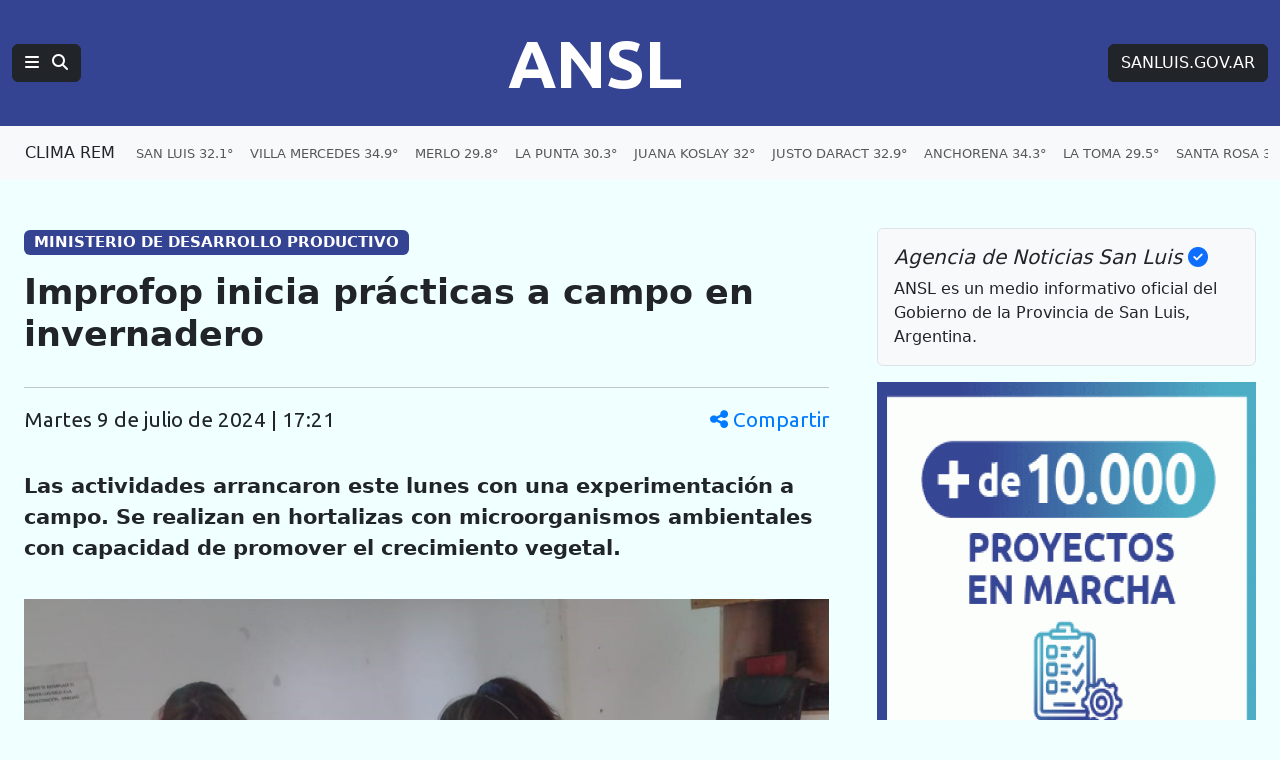

--- FILE ---
content_type: text/html; charset=UTF-8
request_url: https://agenciasanluis.com/2024/07/09/956564-improfop-inicia-practicas-a-campo-en-invernadero/
body_size: 13089
content:
<!DOCTYPE html>
<html lang="es">

<head>
    <meta charset="utf-8">
    <meta name="viewport" content="width=device-width, initial-scale=1">
    <title>ANSL  &raquo; Improfop inicia prácticas a campo en invernadero</title>
    <link rel="shortcut icon" href="https://agenciasanluis.com/_bucket/_img/favicon/favicon.ico?v1">
    <meta name="theme-color" content="#354393">
    <link rel="icon" type="image/png" sizes="32x32" href="https://agenciasanluis.com/_bucket/_img/favicon/favicon-32x32.png?v1">
    <link rel="icon" type="image/png" sizes="16x16" href="https://agenciasanluis.com/_bucket/_img/favicon/favicon-16x16.png?v1">
    <link rel="apple-touch-icon" sizes="180x180" href="https://agenciasanluis.com/_bucket/_img/favicon/apple-touch-icon.png?v1">
    <link rel="manifest" href="https://agenciasanluis.com/manifest.json?v1">

    
    <meta name="description" content="Las actividades arrancaron este lunes con una experimentación a campo. Se realizan en hortalizas con microorganismos ambientales con capacidad de promover el crecimiento vegetal.">
    <meta property="og:description" content="Las actividades arrancaron este lunes con una experimentación a campo. Se realizan en hortalizas con microorganismos ambientales con capacidad de promover el crecimiento vegetal.">
    <meta property="og:title" content="  Improfop inicia prácticas a campo en invernadero">
    <meta property="og:type" content="article">
    <meta property="og:url" content="https://agenciasanluis.com/2024/07/09/956564-improfop-inicia-practicas-a-campo-en-invernadero/">
    <meta property="og:site_name" content="ANSL">
    <meta property="og:image:width" content="750">
    <meta property="og:image:height" content="420">
    <meta property="og:image" content="https://agenciasanluis.com/wp-content/uploads/2024/07/1-6-750x420.jpg">



    <link href="https://cdn.jsdelivr.net/npm/bootstrap@5.3.3/dist/css/bootstrap.min.css" rel="stylesheet">
    <link href="https://cdnjs.cloudflare.com/ajax/libs/font-awesome/6.5.1/css/all.min.css" rel="stylesheet">
    <link href="https://fonts.googleapis.com/css2?family=Ubuntu:wght@400;700&display=swap" rel="stylesheet">
    <script src="https://cdn.jsdelivr.net/npm/bootstrap@5.3.3/dist/js/bootstrap.bundle.min.js"></script>
    <!-- Google tag (gtag.js) -->
    <script async src="https://www.googletagmanager.com/gtag/js?id=G-LM9E3VG8YY"></script>
    <script>
        window.dataLayer = window.dataLayer || [];

        function gtag() {
            dataLayer.push(arguments);
        }
        gtag('js', new Date());

        gtag('config', 'G-LM9E3VG8YY');
    </script>
    <style>
        body {
            padding-top: 0;
        }

        /* Estilo para dispositivos móviles */
        @media (max-width: 767.98px) {
            body {
                background-color: azure;
                /*font-family: 'Ubuntu', sans-serif;*/
            }

            .principal-ansl {
                padding-left: 0;
                padding-right: 0;
            }

            .principal-ansl p a {
                display: inline-block;
                max-width: 100%;
                overflow: hidden;
                text-overflow: ellipsis;
                white-space: nowrap;
            }

            .h1,
            .h2,
            .h3,
            .h4,
            .h5,
            .h6,
            .caja-etiqueta,
            p,
            h1,
            h2,
            h3,
            h4,
            h5,
            h6 {
                padding-left: 15px;
                padding-right: 15px;
            }



            .card-title {
                font-size: 2rem;
                /* Tamaño similar a h2 */
            }

            .caption {
                margin-left: 15px;
            }
        }

        /* Estilo para dispositivos de escritorio */
        @media (min-width: 768px) {
            body {
                background-color: azure;
            }
        }

        footer {
            background-color: #000;
        }

        .enlaceNegro {
            color: #ccc;
            text-decoration: none;
        }

        .enlaceNegro:hover {
            color: #00FFFF;
            text-decoration: underline;
        }


        .logoANSL {
            font-family: 'Ubuntu', sans-serif;
            font-size: 4.2rem;
            font-weight: 700;
            margin-right: 0;
        }

        .logoANSL:hover,
        .btREM:hover {
            color: #4AACC4 !important;
        }

        .logoANSL:active,
        .btREM:active {
            background-color: #4AACC4 !important;
            border-color: #4AACC4 !important;
            color: #fff !important;
        }

        .principal .nav-item {
            padding-right: 6px;
        }

        .principal .nav-link:hover {
            color: #00FFFF !important;
            text-decoration: underline;
        }

        .navbar-nav {
            display: flex;
            flex-wrap: nowrap;
            overflow: hidden;
        }

        .nav-item {
            white-space: nowrap;
        }

        .clima .nav-link:hover {
            color: blue !important;
            text-decoration: underline;
        }

        .climaSolo {
            padding-left: 12px;
        }

        .climaSolo span {
            font-size: 0.9rem;
            padding-right: 14px;
        }

        a.linkAzul {
            color: blue;
        }

        a.linkAzul:hover {
            color: azure;
        }

        .bg-azul {
            background-color: #354393;
            font-size: 1.2rem;
        }

        .bg-gris {
            font-size: 0.8rem;
        }

        .bg-azulGrande {
            background-color: #354393;
            color: white;
            font-size: 1.2rem;
            padding: 0.5em 0.5em;
        }

        .bg-azulOscuro {
            background-color: #11183f;
            font-size: 1rem;
            text-align: center;
        }


        .card .badge-transparente {
            max-width: 90%;
            white-space: nowrap;
            overflow: hidden;
            text-overflow: ellipsis;
            text-shadow: 0 2px 2px rgb(0, 0, 0, 0.5);
            background-color: rgba(0, 0, 0, 0.5);
        }

        .card-body .stretched-link .card-title {
            color: #000;
            font-weight: 700;
        }

        .card-body .stretched-link:hover .card-title {
            color: blue;
        }

        .destacado_img {
            background: repeating-linear-gradient(45deg,
                    rgba(255, 255, 255, 0.1),
                    rgba(255, 255, 255, 0.1) 4px,
                    rgba(100, 100, 100, 0.1) 6px);
            background-color: #e5e5e5;
        }

        .b3,
        .b4,
        .b4,
        .b5,
        .b6,
        .b7,
        .b8,
        .b9,
        .b10 {
            background: repeating-linear-gradient(45deg, rgba(255, 255, 255, 0.1), rgba(255, 255, 255, 0.1), rgba(255, 255, 255, 0.1), rgba(255, 255, 255, 0.1) 4px, rgba(0, 0, 0, 0.15) 6px);
            background-color: #4AACC4;
            padding: 20px 0;
        }

        .tituloBloque span {
            color: #002065;
            text-shadow: 0 0 5px #4AACC4, 0 0 10px #4AACC4, 0 0 15px #4AACC4, 0 0 20px #4AACC4, 0 0 25px #4AACC4;
        }

        /* Fondo con gradiente lineal con múltiples colores */
        .franjaONG {
            background: linear-gradient(45deg, #4AACC4, #354393);
        }

        .franjaONG .titulo span {
            color: #fff;
            text-shadow: 0 0 5px #4081AF, 0 0 10px #4081AF, 0 0 15px #4081AF, 0 0 20px #4081AF, 0 0 25px #4081AF;
        }

        .card:hover img {
            opacity: 0.8;
        }

        .enlacePromo:hover img {
            opacity: 0.8;
        }

        .tabHome {
            background-image: url('https://agenciasanluis.com/_bucket/_img/fondoTab.png');
            background-repeat: repeat-x;
            background-position: bottom;
        }

        .nav-tabs .nav-item.show .nav-link,
        .nav-tabs .nav-link.active {
            color: #000;
            background-color: azure;
            border-bottom-color: azure;
        }


        @media (max-width: 1366px) {
            .container-ansl {
                width: 100% !important;
                max-width: 100% !important;
                padding-right: var(--bs-gutter-x, 1.5rem) !important;
                padding-left: var(--bs-gutter-x, 1.5rem) !important;
                margin-right: auto;
                margin-left: auto;
            }
        }

        /* Aplica estilos cuando la navbar está colapsada */
        @media (max-width: 1199.98px) {
            .navbar-collapse.collapse.show .menuANSL .tema::before {
                content: '» ';
            }

            .navbar-collapse.collapse.show .btSanLuis {
                margin: 16px 0;
            }


            .navbar-collapse.collapse.show .menuANSL .nav-link {
                padding-left: 16px;
            }
        }


        .bd-placeholder-img {
            font-size: 1.125rem;
            text-anchor: middle;
            -webkit-user-select: none;
            -moz-user-select: none;
            user-select: none;
        }

        @media (min-width: 768px) {
            .bd-placeholder-img-lg {
                font-size: 3.5rem;
            }
        }

        article.blog-post {
            font-size: 1.3em;
        }

        article.blog-post h1 {
            font-size: 1.7em;
            font-weight: 900;
        }

        article.blog-post .volanta-azul {
            margin-bottom: 0;
        }

        article.blog-post .volanta-azul .badge {
            background-color: #354393;
            color: #fff;
        }

        article.blog-post p {
            margin-bottom: 1.7em;
        }

        article.blog-post table {
            margin-bottom: 1.7em;
        }

        article.blog-post blockquote {
            position: relative;
            padding: 1.5rem 2rem;
            margin: 1.5rem 0;
            margin-left: 30px;
            margin-right: 15px;
            font-size: 1.25rem;
            color: #555;
            background: #f9f9f9;
            border-left: 10px solid #354393;
        }

        article.blog-post blockquote::before {
            content: "\f10d";
            font-family: "Font Awesome 6 Free";
            font-weight: 900;
            position: absolute;
            left: 0;
            top: 0;
            transform: translate(-50%, -50%);
            font-size: 4rem;
            color: #4AACC4;
            opacity: 0.5;
        }

        article.blog-post blockquote p {
            margin: 0;
            padding-left: 20px;
            text-align: center;
            font-size: 1.5rem;
            font-weight: 700;
            color: #333;
        }

        article.blog-post img {
            height: auto;
            max-width: 100%;
        }

        article.blog-post iframe {
            max-width: 100%;
        }

        article.blog-post .wp-caption {

            height: auto;
            max-width: 100%;
        }



        .bg-amarillo .nav-item {
            white-space: normal;
        }

        .bg-amarillo {
            background-color: #FFFFF8;
        }

        .bg-amarillo li {
            cursor: pointer;
        }

        .badge-vivo {
            display: inline-flex;
            align-items: center;
            padding: 0.25rem 0.5rem;
            font-size: 0.875rem;
            font-weight: 700;
            text-transform: uppercase;
            border-radius: 1rem;
        }

        .badge-bordo {
            background-color: #800020;
            color: #fff;
        }

        .badge-celeste {
            background-color: #4AACC4;
            color: #fff;
        }

        .pulse-animation {
            display: flex;
            align-items: center;
            margin-right: 0.25rem;
        }

        .pulse {
            width: 0.75rem;
            height: 0.75rem;
            background-color: #fff;
            border-radius: 50%;
            animation: pulse-shadow 1s linear infinite;
        }

        @keyframes pulse-shadow {
            0% {
                box-shadow: 0 0 0 0 rgba(255, 255, 255, 0.7);
            }

            70% {
                box-shadow: 0 0 0 6px rgba(255, 255, 255, 0);
            }

            100% {
                box-shadow: 0 0 0 0 rgba(255, 255, 255, 0);
            }
        }

        /* offcanvas*/
        .offcanvas .volanta {
            background-color: #D6D8E2;
            color: #354393;
            text-transform: uppercase;
            font-size: small;
        }

        .offcanvas-body .list-group-item a {
            text-decoration: none;
        }

        .offcanvas-body.noticias .list-group-item a {
            color: #000;
        }

        .offcanvas-body .list-group-item a:hover {
            color: blue;
        }

        .offcanvas-body .list-group-item a.btn {
            color: #fff;
        }

        .offcanvas-body .list-group-item a.btn:hover {
            color: #D6D8E2;
        }

        /***************** POST *****************/
        .blog-post-meta {
            display: flex;
            justify-content: space-between;
            align-items: center;
            font-family: 'Ubuntu', sans-serif;
        }

        .share-icon {
            cursor: pointer;
            color: #007bff;
        }

        .share-icon:hover {
            color: #0056b3;
        }

        .mobile-date {
            display: none;
        }

        .modal-header {
            background-color: #354393;
            color: #fff;
        }


        .modal-body {
            background-color: azure;
        }

        @media (max-width: 576px) {
            .blog-post-meta {
                flex-direction: column;
                align-items: flex-start;
            }

            .share-icon {
                margin-top: 10px;
            }

            .desktop-date {
                display: none;
            }

            .mobile-date {
                display: flex;
                align-items: center;
            }

            .mobile-date i {
                margin-right: 5px;
            }

            .modal-body {
                display: flex;
                flex-direction: column;
                align-items: center;

            }
        }

        @media (min-width: 577px) {
            .modal-body {
                display: flex;
                flex-direction: row;
                justify-content: center;
            }
        }

        .modal-body .btn {
            width: 80px;
            height: 80px;
            display: flex;
            align-items: center;
            justify-content: center;
            font-size: 3rem;
            border: none;
            margin: 30px;
            color: white;
        }

        .modal-body .btn-whatsapp {
            background-color: #25d366;
        }

        .modal-body .btn-facebook {
            background-color: #3b5998;
        }

        .modal-body .btn-twitter {
            background-color: #1da1f2;
        }

        .modal-body .btn-instagram {
            background-color: #D300C5;
        }


        .modal-body .btn:hover {
            opacity: 0.8;
        }

        /* FOTO */
        .image-container {
            position: relative;
            display: block;
            width: 100%;
            max-width: 100%;
            /* Asegura que el contenedor no exceda el ancho del contenedor padre */
        }

        .image-container img {
            width: 100%;
            height: auto;
            /* Mantiene la proporción de la imagen */
        }

        .badge-overlay {
            position: absolute;
            bottom: 10px;
            right: 10px;
            background-color: rgba(0, 0, 0, 0.5);
            color: white;
            font-size: 10px;
            padding: 3px 5px;
            border-radius: 3px;
        }

        .caption {
            margin-top: 10px;
            font-size: 16px;
            color: #333;
            margin-bottom: 1.7em;
            border-left: solid 1px #ccc;
            padding-left: 15px;
            padding-right: 15px;
        }

        /* POST */
        .etiqueta {
            display: inline-block;
            max-width: 30ch;
            white-space: nowrap;
            overflow: hidden;
            text-overflow: ellipsis;
            vertical-align: bottom;
        }

        /* VIDEO */
        .youtubeANSL {
            position: relative;
            width: 100%;
            height: 0;
            padding-bottom: 56.25%;
            /* 16:9 ratio */
        }

        .youtubeANSL iframe {
            position: absolute;
            top: 0;
            left: 0;
            width: 100%;
            height: 100%;
        }

        /* Estilos personalizados para la página 404 */
        .page-404 {
            margin-top: 50px;
        }

        .page-404 h1 {
            font-size: 10rem;
            color: #dc3545;
        }

        .page-404 p {
            font-size: 1.5rem;
            margin-bottom: 30px;
        }

        .navigation .nav-links {
            display: flex;
            justify-content: space-between;
        }

        .navigation .btn {
            display: inline-block;
            padding: 0.5rem 1rem;
            font-size: 1rem;
            border-radius: 0.25rem;
        }


        .capitalize-first-letter::first-letter {
            text-transform: capitalize;
        }

        .navigation {
            border-top: 1px solid #ccc;
            padding: 20px 0;
        }

        .navigation .nav-previous {
            padding-right: 10px;
        }

        .navigation .nav-next {
            padding-left: 10px;
        }

        .navigation .nav-links a {
            display: inline-block;
            padding: 10px 20px;
            font-size: 1.25rem;
            color: #fff;
            background-color: #0d6efd;
            border: 1px solid #0d6efd;
            border-radius: 0.25rem;
            text-decoration: none;
            margin-top: 15px;
            margin-bottom: 15px;
        }

        .navigation .nav-links a:hover {
            background-color: #0b5ed7;
            border-color: #0b5ed7;
        }
    </style>
</head>

<body>    <nav class="navbar navbar-expand-xl bg-azul navbar-dark principal" aria-label="Navegación principal">
        <div class="container-fluid d-flex justify-content-between">
            <!-- Logotipo ANSL, alineado a la izquierda en móviles, centrado en escritorio -->
            <div class="d-flex align-items-center order-1 order-md-2 flex-grow-1 justify-content-start justify-content-md-center">
                <a href="https://agenciasanluis.com/" class="navbar-brand logoANSL" aria-label="Página principal de la Agencia de Noticias San Luis">ANSL</a>
            </div>

            <!-- Botón de menú y búsqueda, visible en todos los tamaños -->
            <div class="d-flex align-items-center order-2 order-md-1">
                <button class="btn btn-right btn-dark" type="button" data-bs-toggle="offcanvas" data-bs-target="#menuPrincipal" aria-label="Principal">
                    <i class="fas fa-bars"></i>
                    <i class="fas fa-search ms-2"></i>
                </button>
            </div>

            <!-- Enlace a SANLUIS.GOV.AR, visible solo en escritorio -->
            <div class="d-none d-md-block order-3">
                <a href="https://sanluis.gov.ar/" class="btn btn-dark btSanLuis btn-right" aria-label="Sitio web de SANLUIS.GOV.AR">SANLUIS.GOV.AR</a>
            </div>
        </div>
    </nav>

    <nav class="navbar navbar-expand-xl bg-light bg-gris clima">
<div class="container-fluid clima" role="navigation" aria-label="Enlaces de clima por localidades">
    <a href="https://clima.sanluis.gob.ar/" target="_blank" class="btn nav-item btREM d-none d-xl-flex" aria-label="Clima REM en San Luis" title="Datos actualizados: 20/01/2026 15:10">CLIMA REM</a>

    <ul class="navbar-nav d-flex d-xl-none" role="menu" aria-label="Menú de localidades">
        <li class="nav-item" role="none"><a class="nav-link climaSolo" href="#" data-bs-toggle="offcanvas" data-bs-target="#menuClima" aria-label="Clima en San Luis"><span>SAN LUIS 32.1°</span><span>V. MERCEDES 34.9°</span><span>MERLO 29.8°</span><span>NASCHEL 29.2°</span></a></li>
    </ul>
    <ul class="navbar-nav d-none d-xl-flex" role="menu" aria-label="Menú de localidades">
        <li class="nav-item" role="none"><a class="nav-link" href="https://clima.sanluis.gob.ar/Estacion.aspx?estacion=58" target="_blank" role="menuitem" aria-label="Clima en San Luis, 32.1 grados">SAN LUIS 32.1°</a></li>
        <li class="nav-item" role="none"><a class="nav-link" href="https://clima.sanluis.gob.ar/Estacion.aspx?estacion=42" target="_blank" role="menuitem" aria-label="Clima en Villa Mercedes, 34.9 grados">VILLA MERCEDES 34.9°</a></li>
        <li class="nav-item" role="none"><a class="nav-link" href="https://clima.sanluis.gob.ar/Estacion.aspx?estacion=27" target="_blank" role="menuitem" aria-label="Clima en Merlo, 29.8 grados">MERLO 29.8°</a></li>
        <li class="nav-item" role="none"><a class="nav-link" href="https://clima.sanluis.gob.ar/Estacion.aspx?estacion=20" target="_blank" role="menuitem" aria-label="Clima en La Punta, 30.3 grados">LA PUNTA 30.3°</a></li>
        <li class="nav-item" role="none"><a class="nav-link" href="https://clima.sanluis.gob.ar/Estacion.aspx?estacion=56" target="_blank" role="menuitem" aria-label="Clima en Juana Koslay, 32 grados">JUANA KOSLAY 32°</a></li>
        <li class="nav-item" role="none"><a class="nav-link" href="https://clima.sanluis.gob.ar/Estacion.aspx?estacion=13" target="_blank" role="menuitem" aria-label="Clima en Justo Daract, 32.9 grados">JUSTO DARACT 32.9°</a></li>
        <li class="nav-item" role="none"><a class="nav-link" href="https://clima.sanluis.gob.ar/Estacion.aspx?estacion=82" target="_blank" role="menuitem" aria-label="Clima en Anchorena, 34.3 grados">ANCHORENA 34.3°</a></li>
        <li class="nav-item" role="none"><a class="nav-link" href="https://clima.sanluis.gob.ar/Estacion.aspx?estacion=21" target="_blank" role="menuitem" aria-label="Clima en La Toma, 29.5 grados">LA TOMA 29.5°</a></li>
        <li class="nav-item" role="none"><a class="nav-link" href="https://clima.sanluis.gob.ar/Estacion.aspx?estacion=35" target="_blank" role="menuitem" aria-label="Clima en Santa Rosa, 31.6 grados">SANTA ROSA 31.6°</a></li>
        <li class="nav-item" role="none"><a class="nav-link" href="https://clima.sanluis.gob.ar/Estacion.aspx?estacion=37" target="_blank" role="menuitem" aria-label="Clima en Tilisarao, 31.2 grados">TILISARAO 31.2°</a></li>
        <li class="nav-item" role="none"><a class="nav-link" href="https://clima.sanluis.gob.ar/Estacion.aspx?estacion=8" target="_blank" role="menuitem" aria-label="Clima en Concarán, 31 grados">CONCARAN 31°</a></li>
        <li class="nav-item" role="none"><a class="nav-link" href="https://clima.sanluis.gob.ar/Estacion.aspx?estacion=32" target="_blank" role="menuitem" aria-label="Clima en San Francisco, 28.5 grados">SAN FRANCISCO 28.5°</a></li>
        <li class="nav-item" role="none"><a class="nav-link" href="https://clima.sanluis.gob.ar/Estacion.aspx?estacion=28" target="_blank" role="menuitem" aria-label="Clima en Naschel, 29.2 grados">NASCHEL 29.2°</a></li>
        <li class="nav-item" role="none"><a class="nav-link" href="https://clima.sanluis.gob.ar/Estacion.aspx?estacion=7" target="_blank" role="menuitem" aria-label="Clima en Buena Esperanza, 32.2 grados">BUENA ESPERANZA 32.2°</a></li>
        <li class="nav-item" role="none"><a class="nav-link" href="https://clima.sanluis.gob.ar/Estacion.aspx?estacion=7" target="_blank" role="menuitem" aria-label="Clima en El Trapiche, 31 grados">EL TRAPICHE 31°</a></li>
        <li class="nav-item" role="none"><a class="nav-link" href="https://clima.sanluis.gob.ar/Estacion.aspx?estacion=7" target="_blank" role="menuitem" aria-label="Clima en La Carolina, 0 grados">LA CAROLINA 0°</a></li>
    </ul>
</div></nav>

    <main class="container container-ansl pt-5">
    <div class="row g-5">
        <div class="col-12 col-xl-8 principal-ansl">
                                <article class="blog-post">
                        <h5 class="volanta-azul"><span class="badge">MINISTERIO DE DESARROLLO PRODUCTIVO</span></h5>
                        <h1 class="py-3">Improfop inicia prácticas a campo en invernadero</h1>
                        <hr>
                        <p class="blog-post-meta">
                            <span class="mobile-date"><i class="fas fa-clock"></i> 9 de julio de 2024 | 17:21</span>
                            <span class="desktop-date capitalize-first-letter">martes 9 de julio de 2024 | 17:21</span>
                            <span class="share-icon" data-bs-toggle="modal" data-bs-target="#shareModal">
                                <i class="fas fa-share-alt"></i> Compartir
                            </span>
                        </p>
                        <!-- Modal -->
                        <div class="modal fade" id="shareModal" tabindex="-1" aria-labelledby="shareModalLabel" aria-hidden="true">
                            <div class="modal-dialog modal-dialog-centered">
                                <div class="modal-content">
                                    <div class="modal-header">
                                        <h5 class="modal-title" id="shareModalLabel">Compartir</h5>
                                        <button type="button" class="btn-close btn-close-white" data-bs-dismiss="modal" aria-label="Cerrar"></button>
                                    </div>
                                    <div class="modal-body text-center py-5">
                                        <a href="https://wa.me/?text=Improfop+inicia+pr%C3%A1cticas+a+campo+en+invernadero%20https%3A%2F%2Fagenciasanluis.com%2F2024%2F07%2F09%2F956564-improfop-inicia-practicas-a-campo-en-invernadero%2F" class="btn btn-whatsapp" target="_blank">
                                            <i class="fab fa-whatsapp"></i>
                                        </a>
                                        <a href="https://www.facebook.com/sharer/sharer.php?u=https%3A%2F%2Fagenciasanluis.com%2F2024%2F07%2F09%2F956564-improfop-inicia-practicas-a-campo-en-invernadero%2F&quote=Improfop+inicia+pr%C3%A1cticas+a+campo+en+invernadero" class="btn btn-facebook" target="_blank">
                                            <i class="fab fa-facebook-f"></i>
                                        </a>
                                        <a href="https://twitter.com/intent/tweet?text=Improfop+inicia+pr%C3%A1cticas+a+campo+en+invernadero&url=https%3A%2F%2Fagenciasanluis.com%2F2024%2F07%2F09%2F956564-improfop-inicia-practicas-a-campo-en-invernadero%2F" class="btn btn-twitter" target="_blank">
                                            <span>X</span>
                                        </a>
                                    </div>
                                </div>
                            </div>
                        </div>

                        <div class="contenido-post">
                            <p><strong>Las actividades arrancaron este lunes con una experimentación a campo. Se realizan en hortalizas con microorganismos ambientales con capacidad de promover el crecimiento vegetal.</strong></p>
<p><img decoding="async" class="aligncenter wp-image-956565 size-full img-fluid" src="https://agenciasanluis.com/wp-content/uploads/2024/07/3-8.jpg" alt="" width="1080" height="720" / loading="lazy" srcset="https://agenciasanluis.com/wp-content/uploads/2024/07/3-8.jpg 1080w, https://agenciasanluis.com/wp-content/uploads/2024/07/3-8-300x200.jpg 300w, https://agenciasanluis.com/wp-content/uploads/2024/07/3-8-630x420.jpg 630w, https://agenciasanluis.com/wp-content/uploads/2024/07/3-8-768x512.jpg 768w, https://agenciasanluis.com/wp-content/uploads/2024/07/3-8-900x600.jpg 900w" sizes="auto, (max-width: 1080px) 100vw, 1080px" /></p>
<p>El vivero provincial Improfop comenzó con experimentaciones a campo en invernadero, que están a cargo de Paola Possetto, en el marco de su tesis de posgrado, a fin de adquirir el título de ‘Doctora en Biología’ integrante del proyecto PROICO 02-0520, denominado: “Desarrollo de Bioinsumos destinados al sector Agro Alimentario”, de la Facultad de Química, Bioquímica y Farmacia de la Universidad Nacional de San Luis, en conjunto con el personal técnico del establecimiento.</p>
                        </div>
                        <hr>
                    </article>

                


            <!-- Código para mostrar categorías y etiquetas -->
            <nav class="caja-etiqueta py-3">

                <h4 class="mb-3 p-0">Temas en esta nota:</h4>
                <a class="btn btn-outline-primary rounded-pill etiqueta mb-3" href="https://agenciasanluis.com/categoria/ministerio/desarrollo-productivo/">Desarrollo Productivo</a> <a class="btn btn-outline-primary rounded-pill etiqueta mb-3" href="https://agenciasanluis.com/tag/improfop/">Improfop</a> <a class="btn btn-outline-primary rounded-pill etiqueta mb-3" href="https://agenciasanluis.com/tag/invernadero/">invernadero</a>             </nav>


        </div>

        <div class="col-12 col-xl-4 d-none d-xl-block">
            <div class="position-sticky" style="top: 2rem;">
                <div class="p-3 mb-3 bg-body-tertiary rounded border border-mute">
                    <h5 class="fst-italic">Agencia de Noticias San Luis <i class="fas fa-check-circle text-primary"></i></h5>
                    <p class="mb-0">ANSL es un medio informativo oficial del Gobierno de la Provincia de San Luis, Argentina.</p>
                </div>


                <div class="text-center text-mute">
                    <!-- <small>CAMPAÑA DE DIFUSIÓN</small> -->
                    
                    <a href="https://www.instagram.com/reel/DNVrFm7KXg_/?igsh=MXU1dGlzcnduOXB0dw==" class="enlacePromo" target="_blank">
                        <img src="https://agenciasanluis.com/admin/banner/uploads/68ab1a692c62d.gif" class="card-img-top" alt="10.000 Emprendimientos" loading="lazy">
                    </a>
                    <hr>
                </div>




                <div class="text-center text-mute"><small>IMAGEN DESTACADA PARA MEDIOS</small><a href="https://agenciasanluis.com/wp-content/uploads/2024/07/1-6.jpg" target="_blank"><img width="500" height="412" src="https://agenciasanluis.com/wp-content/uploads/2024/07/1-6-500x412.jpg" class="attachment-square-agencia size-square-agencia img-fluid" alt="" loading="lazy" decoding="async" sizes="(max-width: 576px) 100vw, (max-width: 768px) 50vw, (max-width: 1200px) 33.3vw" /></a><small>Haz clic para ver en alta calidad</small><hr> </div>




                <div class="p-4">
                    <h4 class="fst-italic">Archivos</h4>
                    <ul class="list-unstyled mb-0">
                        <li><a href="https://agenciasanluis.com/2023/12/">Diciembre 2023</a></li><li><a href="https://agenciasanluis.com/2024/01/">Enero 2024</a></li><li><a href="https://agenciasanluis.com/2024/02/">Febrero 2024</a></li><li><a href="https://agenciasanluis.com/2024/03/">Marzo 2024</a></li><li><a href="https://agenciasanluis.com/2024/04/">Abril 2024</a></li><li><a href="https://agenciasanluis.com/2024/05/">Mayo 2024</a></li><li><a href="https://agenciasanluis.com/2024/06/">Junio 2024</a></li><li><a href="https://agenciasanluis.com/2024/07/">Julio 2024</a></li><li><a href="https://agenciasanluis.com/2024/08/">Agosto 2024</a></li><li><a href="https://agenciasanluis.com/2024/09/">Septiembre 2024</a></li><li><a href="https://agenciasanluis.com/2024/10/">Octubre 2024</a></li><li><a href="https://agenciasanluis.com/2024/11/">Noviembre 2024</a></li><li><a href="https://agenciasanluis.com/2024/12/">Diciembre 2024</a></li><li><a href="https://agenciasanluis.com/2025/01/">Enero 2025</a></li><li><a href="https://agenciasanluis.com/2025/02/">Febrero 2025</a></li><li><a href="https://agenciasanluis.com/2025/03/">Marzo 2025</a></li><li><a href="https://agenciasanluis.com/2025/04/">Abril 2025</a></li><li><a href="https://agenciasanluis.com/2025/05/">Mayo 2025</a></li><li><a href="https://agenciasanluis.com/2025/06/">Junio 2025</a></li><li><a href="https://agenciasanluis.com/2025/07/">Julio 2025</a></li><li><a href="https://agenciasanluis.com/2025/08/">Agosto 2025</a></li><li><a href="https://agenciasanluis.com/2025/09/">Septiembre 2025</a></li><li><a href="https://agenciasanluis.com/2025/10/">Octubre 2025</a></li><li><a href="https://agenciasanluis.com/2025/11/">Noviembre 2025</a></li><li><a href="https://agenciasanluis.com/2025/12/">Diciembre 2025</a></li><li><a href="https://agenciasanluis.com/2026/01/">Enero 2026</a></li>
                    </ul>
                </div>

                <div class="p-4">
                    <h4 class="fst-italic">Enlaces</h4>
                    <ol class="list-unstyled">
                        <li><a href="https://sanluis.gov.ar/" target="_blank">Portal de Gobierno</a></li>
                        <li><a href="https://registrocivilsanluis.sanluis.gob.ar/" target="_blank">Registro Civil</a< /li>
                        <li><a href="https://boletinoficial.sanluis.gov.ar/" target="_blank">Boletín Oficial y Judicial</a></li>
                        <li><a href="https://sanluis.app/escritura/" target="_blank">Escriturá tu casa</a></li>
                        <li><a href="https://sanluismas.com/" target="_blank">San Luis +</a></li>
                        <li><a href="https://dosep.sanluis.gob.ar/" target="_blank">DOSEP</a></li>
                        <li><a href="https://hospitalramoncarrillo.sanluis.gov.ar/" target="_blank">Hospital Ramon Carrillo</a></li>
                        <li><button class="nav-link" data-bs-toggle="offcanvas" data-bs-target="#menuEnlaces" aria-label="Enlaces">Más Enlaces</button></li>
                    </ol>
                </div>
            </div>
        </div>
    </div>

</main>
<div class="b1">
    <div class="container container-ansl pt-4">
        <hr>

        <div class="row pt-3">
            <h4 class="fst-italic">Ultimas Noticias</h4>
            <div class="col-md-4 pb-4"><div class="card h-100 d-flex flex-column post_id1135429">
    <a href="https://agenciasanluis.com/2026/01/20/1135429-gabriel-calderon-santander-presenta-dos-nuevos-libros/" class="position-relative">
        <img src="https://agenciasanluis.com/wp-content/uploads/2026/01/02-2-683x420.jpeg" class="card-img-top" alt="Gabriel Calderón Santander presenta dos nuevos libros" loading="lazy">
        <span class="badge badge-transparente position-absolute bottom-0 start-0 m-2 fs-6">AGENDA CULTURA</span>
    </a>
    <div class="card-body flex-grow-1">
        <a href="https://agenciasanluis.com/2026/01/20/1135429-gabriel-calderon-santander-presenta-dos-nuevos-libros/" class="text-decoration-none stretched-link">
            <h4 class="card-title">Gabriel Calderón Santander presenta dos nuevos libros</h4>
            <p class="text-muted">20/01/2026 14:20</p>
        </a>
    </div>
</div></div><div class="col-md-4 pb-4"><div class="card h-100 d-flex flex-column post_id1135432">
    <a href="https://agenciasanluis.com/2026/01/20/1135432-modernizaron-el-sistema-de-climatizacion-del-hospital-madre-catalina-rodriguez/" class="position-relative">
        <img src="https://agenciasanluis.com/wp-content/uploads/2026/01/1-A-750x420.jpg" class="card-img-top" alt="Modernizaron el sistema de climatización del Hospital ‘Madre Catalina Rodríguez’  " loading="lazy">
        <span class="badge badge-transparente position-absolute bottom-0 start-0 m-2 fs-6">INFRAESTRUCTURA HOSPITALARIA</span>
    </a>
    <div class="card-body flex-grow-1">
        <a href="https://agenciasanluis.com/2026/01/20/1135432-modernizaron-el-sistema-de-climatizacion-del-hospital-madre-catalina-rodriguez/" class="text-decoration-none stretched-link">
            <h4 class="card-title">Modernizaron el sistema de climatización del Hospital ‘Madre Catalina Rodríguez’  </h4>
            <p class="text-muted">20/01/2026 14:03</p>
        </a>
    </div>
</div></div><div class="col-md-4 pb-4"><div class="card h-100 d-flex flex-column post_id1135419">
    <a href="https://agenciasanluis.com/2026/01/20/1135419-con-el-gobernador-a-la-cabeza-trabajan-para-finalizar-la-formulacion-del-plan-maestro-del-agua/" class="position-relative">
        <img src="https://agenciasanluis.com/wp-content/uploads/2026/01/WhatsApp-Image-2026-01-20-at-9.45.36-AM-750x420.jpeg" class="card-img-top" alt="Con el Gobernador a la cabeza, trabajan para finalizar la formulación del Plan Maestro del Agua" loading="lazy">
        <span class="badge badge-transparente position-absolute bottom-0 start-0 m-2 fs-6">RECURSO ESTRATÉGICO</span>
    </a>
    <div class="card-body flex-grow-1">
        <a href="https://agenciasanluis.com/2026/01/20/1135419-con-el-gobernador-a-la-cabeza-trabajan-para-finalizar-la-formulacion-del-plan-maestro-del-agua/" class="text-decoration-none stretched-link">
            <h4 class="card-title">Con el Gobernador a la cabeza, trabajan para finalizar la formulación del Plan Maestro del Agua</h4>
            <p class="text-muted">20/01/2026 13:41</p>
        </a>
    </div>
</div></div><div class="col-md-4 pb-4"><div class="card h-100 d-flex flex-column post_id1135372">
    <a href="https://agenciasanluis.com/2026/01/20/1135372-provincia-y-nacion-conforman-un-comando-conjunto-contra-el-narcotrafico/" class="position-relative">
        <img src="https://agenciasanluis.com/wp-content/uploads/2026/01/WhatsApp-Image-2026-01-20-at-11.57.08-AM-750x420.jpeg" class="card-img-top" alt="Provincia y Nación conforman un comando conjunto contra el narcotráfico" loading="lazy">
        <span class="badge badge-transparente position-absolute bottom-0 start-0 m-2 fs-6">SEGURIDAD</span>
    </a>
    <div class="card-body flex-grow-1">
        <a href="https://agenciasanluis.com/2026/01/20/1135372-provincia-y-nacion-conforman-un-comando-conjunto-contra-el-narcotrafico/" class="text-decoration-none stretched-link">
            <h4 class="card-title">Provincia y Nación conforman un comando conjunto contra el narcotráfico</h4>
            <p class="text-muted">20/01/2026 12:28</p>
        </a>
    </div>
</div></div><div class="col-md-4 pb-4"><div class="card h-100 d-flex flex-column post_id1135349">
    <a href="https://agenciasanluis.com/2026/01/20/1135349-la-upro-refuerza-su-presencia-territorial-con-puntos-de-preinscripcion-en-el-interior-provincial/" class="position-relative">
        <img src="https://agenciasanluis.com/wp-content/uploads/2026/01/WhatsApp-Image-2025-09-26-at-10.18-AM-3-750x420.jpeg" class="card-img-top" alt="La UPrO refuerza su presencia territorial con puntos de preinscripción en el interior provincial" loading="lazy">
        <span class="badge badge-transparente position-absolute bottom-0 start-0 m-2 fs-6">EDUCACIÓN PÚBLICA</span>
    </a>
    <div class="card-body flex-grow-1">
        <a href="https://agenciasanluis.com/2026/01/20/1135349-la-upro-refuerza-su-presencia-territorial-con-puntos-de-preinscripcion-en-el-interior-provincial/" class="text-decoration-none stretched-link">
            <h4 class="card-title">La UPrO refuerza su presencia territorial con puntos de preinscripción en el interior provincial</h4>
            <p class="text-muted">20/01/2026 12:22</p>
        </a>
    </div>
</div></div><div class="col-md-4 pb-4"><div class="card h-100 d-flex flex-column post_id1135322">
    <a href="https://agenciasanluis.com/2026/01/20/1135322-ulp-en-verano-desplego-diversion-en-juana-koslay/" class="position-relative">
        <img src="https://agenciasanluis.com/wp-content/uploads/2026/01/DSC01713-1-750x420.jpg" class="card-img-top" alt="‘ULP en Verano’ desplegó diversión en Juana Koslay" loading="lazy">
        <span class="badge badge-transparente position-absolute bottom-0 start-0 m-2 fs-6">EXTENSIÓN Y VINCULACIÓN</span>
    </a>
    <div class="card-body flex-grow-1">
        <a href="https://agenciasanluis.com/2026/01/20/1135322-ulp-en-verano-desplego-diversion-en-juana-koslay/" class="text-decoration-none stretched-link">
            <h4 class="card-title">‘ULP en Verano’ desplegó diversión en Juana Koslay</h4>
            <p class="text-muted">20/01/2026 12:15</p>
        </a>
    </div>
</div></div><div class="col-md-4 pb-4"><div class="card h-100 d-flex flex-column post_id1135361">
    <a href="https://agenciasanluis.com/2026/01/20/1135361-paseo-del-emprendedor-un-atractivo-turistico-en-leandro-alem/" class="position-relative">
        <img src="https://agenciasanluis.com/wp-content/uploads/2026/01/PASEO-DEL-EMPRENDEDOR-1-750x420.jpeg" class="card-img-top" alt="Paseo del Emprendedor, un atractivo turístico en Leandro Alem" loading="lazy">
        <span class="badge badge-transparente position-absolute bottom-0 start-0 m-2 fs-6">TURISMO Y CULTURA</span>
    </a>
    <div class="card-body flex-grow-1">
        <a href="https://agenciasanluis.com/2026/01/20/1135361-paseo-del-emprendedor-un-atractivo-turistico-en-leandro-alem/" class="text-decoration-none stretched-link">
            <h4 class="card-title">Paseo del Emprendedor, un atractivo turístico en Leandro Alem</h4>
            <p class="text-muted">20/01/2026 12:12</p>
        </a>
    </div>
</div></div><div class="col-md-4 pb-4"><div class="card h-100 d-flex flex-column post_id1135320">
    <a href="https://agenciasanluis.com/2026/01/20/1135320-san-francisco-del-monte-de-oro-recibira-una-nueva-edicion-del-rally-master/" class="position-relative">
        <img src="https://agenciasanluis.com/wp-content/uploads/2026/01/WhatsApp-Image-2026-01-20-at-11.57.13-750x420.jpeg" class="card-img-top" alt="San Francisco del Monte de Oro recibirá una nueva edición del Rally Máster" loading="lazy">
        <span class="badge badge-transparente position-absolute bottom-0 start-0 m-2 fs-6">TURISMO DEPORTIVO</span>
    </a>
    <div class="card-body flex-grow-1">
        <a href="https://agenciasanluis.com/2026/01/20/1135320-san-francisco-del-monte-de-oro-recibira-una-nueva-edicion-del-rally-master/" class="text-decoration-none stretched-link">
            <h4 class="card-title">San Francisco del Monte de Oro recibirá una nueva edición del Rally Máster</h4>
            <p class="text-muted">20/01/2026 12:06</p>
        </a>
    </div>
</div></div><div class="col-md-4 pb-4"><div class="card h-100 d-flex flex-column post_id1135323">
    <a href="https://agenciasanluis.com/2026/01/20/1135323-presentaron-los-festivales-del-fin-de-semana-que-tendran-por-sede-la-ciudad-de-san-luis-y-lafinur/" class="position-relative">
        <img src="https://agenciasanluis.com/wp-content/uploads/2026/01/WhatsApp-Image-2026-01-20-at-11.57.09-750x420.jpeg" class="card-img-top" alt="Presentaron los festivales del fin de semana, que tendrán por sede la ciudad de San Luis y Lafinur" loading="lazy">
        <span class="badge badge-transparente position-absolute bottom-0 start-0 m-2 fs-6">&#039;50 FESTIVALES&#039;</span>
    </a>
    <div class="card-body flex-grow-1">
        <a href="https://agenciasanluis.com/2026/01/20/1135323-presentaron-los-festivales-del-fin-de-semana-que-tendran-por-sede-la-ciudad-de-san-luis-y-lafinur/" class="text-decoration-none stretched-link">
            <h4 class="card-title">Presentaron los festivales del fin de semana, que tendrán por sede la ciudad de San Luis y Lafinur</h4>
            <p class="text-muted">20/01/2026 12:04</p>
        </a>
    </div>
</div></div><div class="col-md-4 pb-4"><div class="card h-100 d-flex flex-column post_id1135303">
    <a href="https://agenciasanluis.com/2026/01/20/1135303-lanzan-recomendaciones-para-prevenir-el-sindrome-uremico-hemolitico-suh/" class="position-relative">
        <img src="https://agenciasanluis.com/wp-content/uploads/2026/01/suh1-1-750x420.jpg" class="card-img-top" alt="Lanzan recomendaciones para prevenir el Síndrome Urémico Hemolítico (SUH)" loading="lazy">
        <span class="badge badge-transparente position-absolute bottom-0 start-0 m-2 fs-6">SALUD</span>
    </a>
    <div class="card-body flex-grow-1">
        <a href="https://agenciasanluis.com/2026/01/20/1135303-lanzan-recomendaciones-para-prevenir-el-sindrome-uremico-hemolitico-suh/" class="text-decoration-none stretched-link">
            <h4 class="card-title">Lanzan recomendaciones para prevenir el Síndrome Urémico Hemolítico (SUH)</h4>
            <p class="text-muted">20/01/2026 09:08</p>
        </a>
    </div>
</div></div><div class="col-md-4 pb-4"><div class="card h-100 d-flex flex-column post_id1135298">
    <a href="https://agenciasanluis.com/2026/01/20/1135298-pronostican-un-martes-ventoso-y-con-maximas-que-alcanzaran-los-32c/" class="position-relative">
        <img src="https://agenciasanluis.com/wp-content/uploads/2026/01/WhatsApp-Image-2026-01-20-at-08.39.10-1-750x420.jpeg" class="card-img-top" alt="Pronostican un martes ventoso y con máximas que alcanzarán los 32°C" loading="lazy">
        <span class="badge badge-transparente position-absolute bottom-0 start-0 m-2 fs-6">EL CLIMA EN SAN LUIS</span>
    </a>
    <div class="card-body flex-grow-1">
        <a href="https://agenciasanluis.com/2026/01/20/1135298-pronostican-un-martes-ventoso-y-con-maximas-que-alcanzaran-los-32c/" class="text-decoration-none stretched-link">
            <h4 class="card-title">Pronostican un martes ventoso y con máximas que alcanzarán los 32°C</h4>
            <p class="text-muted">20/01/2026 08:50</p>
        </a>
    </div>
</div></div><div class="col-md-4 pb-4"><div class="card h-100 d-flex flex-column post_id1135282">
    <a href="https://agenciasanluis.com/2026/01/19/1135282-el-gobierno-fortalece-la-seguridad-en-el-barrio-mirador-del-portezuelo/" class="position-relative">
        <img src="https://agenciasanluis.com/wp-content/uploads/2026/01/WhatsApp-Image-2026-01-19-at-8.01.56-PM-750x420.jpeg" class="card-img-top" alt="El Gobierno fortalece la seguridad en el barrio Mirador del Portezuelo" loading="lazy">
        <span class="badge badge-transparente position-absolute bottom-0 start-0 m-2 fs-6">ALARMA CIUDADANA</span>
    </a>
    <div class="card-body flex-grow-1">
        <a href="https://agenciasanluis.com/2026/01/19/1135282-el-gobierno-fortalece-la-seguridad-en-el-barrio-mirador-del-portezuelo/" class="text-decoration-none stretched-link">
            <h4 class="card-title">El Gobierno fortalece la seguridad en el barrio Mirador del Portezuelo</h4>
            <p class="text-muted">19/01/2026 20:14</p>
        </a>
    </div>
</div></div><div class="col-md-4 pb-4"><div class="card h-100 d-flex flex-column post_id1135263">
    <a href="https://agenciasanluis.com/2026/01/19/1135263-alarma-ciudadana-ya-se-encuentra-habilitada-en-los-barrios-el-lince-y-110-viviendas/" class="position-relative">
        <img src="https://agenciasanluis.com/wp-content/uploads/2026/01/WhatsApp-Image-2026-01-19-at-18.32.30-2-750x420.jpeg" class="card-img-top" alt="Alarma Ciudadana ya se encuentra habilitada en los barrios El Lince y 110 Viviendas" loading="lazy">
        <span class="badge badge-transparente position-absolute bottom-0 start-0 m-2 fs-6">SEGURIDAD</span>
    </a>
    <div class="card-body flex-grow-1">
        <a href="https://agenciasanluis.com/2026/01/19/1135263-alarma-ciudadana-ya-se-encuentra-habilitada-en-los-barrios-el-lince-y-110-viviendas/" class="text-decoration-none stretched-link">
            <h4 class="card-title">Alarma Ciudadana ya se encuentra habilitada en los barrios El Lince y 110 Viviendas</h4>
            <p class="text-muted">19/01/2026 18:53</p>
        </a>
    </div>
</div></div><div class="col-md-4 pb-4"><div class="card h-100 d-flex flex-column post_id1135256">
    <a href="https://agenciasanluis.com/2026/01/19/1135256-alarma-ciudadana-hace-de-san-luis-un-lugar-mas-seguro-para-los-inversores/" class="position-relative">
        <img src="https://agenciasanluis.com/wp-content/uploads/2026/01/WhatsApp-Image-2026-01-19-at-18.32.49-750x420.jpeg" class="card-img-top" alt="&#8220;Alarma Ciudadana hace de San Luis un lugar más seguro para los inversores&#8221;" loading="lazy">
        <span class="badge badge-transparente position-absolute bottom-0 start-0 m-2 fs-6">CLAUDIO POGGI</span>
    </a>
    <div class="card-body flex-grow-1">
        <a href="https://agenciasanluis.com/2026/01/19/1135256-alarma-ciudadana-hace-de-san-luis-un-lugar-mas-seguro-para-los-inversores/" class="text-decoration-none stretched-link">
            <h4 class="card-title">&#8220;Alarma Ciudadana hace de San Luis un lugar más seguro para los inversores&#8221;</h4>
            <p class="text-muted">19/01/2026 18:46</p>
        </a>
    </div>
</div></div><div class="col-md-4 pb-4"><div class="card h-100 d-flex flex-column post_id1135237">
    <a href="https://agenciasanluis.com/2026/01/19/1135237-poggi-inauguro-alarma-ciudadana-en-el-barrio-maximiliano-toro/" class="position-relative">
        <img src="https://agenciasanluis.com/wp-content/uploads/2026/01/WhatsApp-Image-2026-01-19-at-17.45.06-750x420.jpeg" class="card-img-top" alt="Poggi inauguró Alarma Ciudadana en el barrio Maximiliano Toro" loading="lazy">
        <span class="badge badge-transparente position-absolute bottom-0 start-0 m-2 fs-6">SEGURIDAD</span>
    </a>
    <div class="card-body flex-grow-1">
        <a href="https://agenciasanluis.com/2026/01/19/1135237-poggi-inauguro-alarma-ciudadana-en-el-barrio-maximiliano-toro/" class="text-decoration-none stretched-link">
            <h4 class="card-title">Poggi inauguró Alarma Ciudadana en el barrio Maximiliano Toro</h4>
            <p class="text-muted">19/01/2026 18:13</p>
        </a>
    </div>
</div></div><div class="col-md-4 pb-4"><div class="card h-100 d-flex flex-column post_id1135167">
    <a href="https://agenciasanluis.com/2026/01/19/1135167-el-norte-de-san-luis-celebrara-la-12-fiesta-nacional-del-melon-la-agricultura-y-la-produccion/" class="position-relative">
        <img src="https://agenciasanluis.com/wp-content/uploads/2026/01/FIESTA-NACIONAL-DEL-MELON-LA-AGRICULTURA-Y-LA-PRODUCCION-4-750x420.jpg" class="card-img-top" alt="El norte de San Luis celebrará la 12° Fiesta Nacional del Melón, la Agricultura y la Producción" loading="lazy">
        <span class="badge badge-transparente position-absolute bottom-0 start-0 m-2 fs-6">50 FESTIVALES</span>
    </a>
    <div class="card-body flex-grow-1">
        <a href="https://agenciasanluis.com/2026/01/19/1135167-el-norte-de-san-luis-celebrara-la-12-fiesta-nacional-del-melon-la-agricultura-y-la-produccion/" class="text-decoration-none stretched-link">
            <h4 class="card-title">El norte de San Luis celebrará la 12° Fiesta Nacional del Melón, la Agricultura y la Producción</h4>
            <p class="text-muted">19/01/2026 15:41</p>
        </a>
    </div>
</div></div><div class="col-md-4 pb-4"><div class="card h-100 d-flex flex-column post_id1135191">
    <a href="https://agenciasanluis.com/2026/01/19/1135191-homenajearon-al-teniente-manuel-felix-origone-primer-martir-de-la-aviacion-argentina/" class="position-relative">
        <img src="https://agenciasanluis.com/wp-content/uploads/2026/01/ORIGONE-7-750x420.jpg" class="card-img-top" alt="Homenajearon al teniente Manuel Félix Origone, primer mártir de la Aviación Argentina" loading="lazy">
        <span class="badge badge-transparente position-absolute bottom-0 start-0 m-2 fs-6">VILLA MERCEDES</span>
    </a>
    <div class="card-body flex-grow-1">
        <a href="https://agenciasanluis.com/2026/01/19/1135191-homenajearon-al-teniente-manuel-felix-origone-primer-martir-de-la-aviacion-argentina/" class="text-decoration-none stretched-link">
            <h4 class="card-title">Homenajearon al teniente Manuel Félix Origone, primer mártir de la Aviación Argentina</h4>
            <p class="text-muted">19/01/2026 15:39</p>
        </a>
    </div>
</div></div><div class="col-md-4 pb-4"><div class="card h-100 d-flex flex-column post_id1135179">
    <a href="https://agenciasanluis.com/2026/01/19/1135179-declararon-a-3-parroquias-templos-jubilares-por-los-800-anos-del-transito-de-san-francisco-de-asis/" class="position-relative">
        <img src="https://agenciasanluis.com/wp-content/uploads/2026/01/TILISARAO-PARROQUIA-SAN-FCO-DE-ASIS2-680x420.jpeg" class="card-img-top" alt="Declararon a 3 parroquias Templos Jubilares por los 800 años del tránsito de San Francisco de Asís" loading="lazy">
        <span class="badge badge-transparente position-absolute bottom-0 start-0 m-2 fs-6">TURISMO RELIGIOSO</span>
    </a>
    <div class="card-body flex-grow-1">
        <a href="https://agenciasanluis.com/2026/01/19/1135179-declararon-a-3-parroquias-templos-jubilares-por-los-800-anos-del-transito-de-san-francisco-de-asis/" class="text-decoration-none stretched-link">
            <h4 class="card-title">Declararon a 3 parroquias Templos Jubilares por los 800 años del tránsito de San Francisco de Asís</h4>
            <p class="text-muted">19/01/2026 15:36</p>
        </a>
    </div>
</div></div><div class="col-md-4 pb-4"><div class="card h-100 d-flex flex-column post_id1135190">
    <a href="https://agenciasanluis.com/2026/01/19/1135190-el-30-de-enero-cobraran-sus-sueldos-los-agentes-de-la-administracion-publica-provincial/" class="position-relative">
        <img src="https://agenciasanluis.com/wp-content/uploads/2026/01/DSCN2587-750x420.jpg" class="card-img-top" alt="El 30 de enero cobrarán sus sueldos los agentes de la administración pública provincial" loading="lazy">
        <span class="badge badge-transparente position-absolute bottom-0 start-0 m-2 fs-6">HACIENDA PÚBLICA</span>
    </a>
    <div class="card-body flex-grow-1">
        <a href="https://agenciasanluis.com/2026/01/19/1135190-el-30-de-enero-cobraran-sus-sueldos-los-agentes-de-la-administracion-publica-provincial/" class="text-decoration-none stretched-link">
            <h4 class="card-title">El 30 de enero cobrarán sus sueldos los agentes de la administración pública provincial</h4>
            <p class="text-muted">19/01/2026 15:33</p>
        </a>
    </div>
</div></div><div class="col-md-4 pb-4"><div class="card h-100 d-flex flex-column post_id1135147">
    <a href="https://agenciasanluis.com/2026/01/19/1135147-el-bailarin-rodrigo-garraza-dicto-un-seminario-de-danzas-tradicionales-cuyanas/" class="position-relative">
        <img src="https://agenciasanluis.com/wp-content/uploads/2026/01/03-2-750x420.jpeg" class="card-img-top" alt="El bailarín Rodrigo Garraza dictó un seminario de danzas tradicionales cuyanas" loading="lazy">
        <span class="badge badge-transparente position-absolute bottom-0 start-0 m-2 fs-6">TURISMO Y CULTURA</span>
    </a>
    <div class="card-body flex-grow-1">
        <a href="https://agenciasanluis.com/2026/01/19/1135147-el-bailarin-rodrigo-garraza-dicto-un-seminario-de-danzas-tradicionales-cuyanas/" class="text-decoration-none stretched-link">
            <h4 class="card-title">El bailarín Rodrigo Garraza dictó un seminario de danzas tradicionales cuyanas</h4>
            <p class="text-muted">19/01/2026 15:31</p>
        </a>
    </div>
</div></div><div class="col-md-4 pb-4"><div class="card h-100 d-flex flex-column post_id1135146">
    <a href="https://agenciasanluis.com/2026/01/19/1135146-inauguraron-el-circuito-los-siete-corazones-de-maria/" class="position-relative">
        <img src="https://agenciasanluis.com/wp-content/uploads/2026/01/LOS-SIETE-CORAZONES-DE-MARIA-14-750x420.jpg" class="card-img-top" alt="Inauguraron el circuito ‘Los Siete Corazones de María’" loading="lazy">
        <span class="badge badge-transparente position-absolute bottom-0 start-0 m-2 fs-6">TURISMO RELIGIOSO</span>
    </a>
    <div class="card-body flex-grow-1">
        <a href="https://agenciasanluis.com/2026/01/19/1135146-inauguraron-el-circuito-los-siete-corazones-de-maria/" class="text-decoration-none stretched-link">
            <h4 class="card-title">Inauguraron el circuito ‘Los Siete Corazones de María’</h4>
            <p class="text-muted">19/01/2026 15:29</p>
        </a>
    </div>
</div></div><div class="col-md-4 pb-4"><div class="card h-100 d-flex flex-column post_id1135168">
    <a href="https://agenciasanluis.com/2026/01/19/1135168-prevencion-del-suicidio-las-charlas-llegaron-a-ong-iglesias-y-centros-de-acompanamiento-familiar/" class="position-relative">
        <img src="https://agenciasanluis.com/wp-content/uploads/2026/01/IMG_6072-750x420.jpg" class="card-img-top" alt="Prevención del suicidio: las charlas llegaron a ONG, iglesias y centros de acompañamiento familiar" loading="lazy">
        <span class="badge badge-transparente position-absolute bottom-0 start-0 m-2 fs-6">DESARROLLO HUMANO</span>
    </a>
    <div class="card-body flex-grow-1">
        <a href="https://agenciasanluis.com/2026/01/19/1135168-prevencion-del-suicidio-las-charlas-llegaron-a-ong-iglesias-y-centros-de-acompanamiento-familiar/" class="text-decoration-none stretched-link">
            <h4 class="card-title">Prevención del suicidio: las charlas llegaron a ONG, iglesias y centros de acompañamiento familiar</h4>
            <p class="text-muted">19/01/2026 15:26</p>
        </a>
    </div>
</div></div><div class="col-md-4 pb-4"><div class="card h-100 d-flex flex-column post_id1135140">
    <a href="https://agenciasanluis.com/2026/01/19/1135140-balance-positivo-en-la-entrega-de-vehiculos-del-ultimo-remate-automotor/" class="position-relative">
        <img src="https://agenciasanluis.com/wp-content/uploads/2026/01/foto-2-712x420.jpg" class="card-img-top" alt="Balance positivo en la entrega de vehículos del último remate automotor" loading="lazy">
        <span class="badge badge-transparente position-absolute bottom-0 start-0 m-2 fs-6">ÉTICA PÚBLICA</span>
    </a>
    <div class="card-body flex-grow-1">
        <a href="https://agenciasanluis.com/2026/01/19/1135140-balance-positivo-en-la-entrega-de-vehiculos-del-ultimo-remate-automotor/" class="text-decoration-none stretched-link">
            <h4 class="card-title">Balance positivo en la entrega de vehículos del último remate automotor</h4>
            <p class="text-muted">19/01/2026 15:24</p>
        </a>
    </div>
</div></div><div class="col-md-4 pb-4"><div class="card h-100 d-flex flex-column post_id1135101">
    <a href="https://agenciasanluis.com/2026/01/19/1135101-el-sabado-24-realizaran-el-iii-censo-simultaneo-de-condor-andino/" class="position-relative">
        <img src="https://agenciasanluis.com/wp-content/uploads/2026/01/Polish_20250530_172618796-1-750x420.jpg" class="card-img-top" alt="El sábado 24 realizarán el III Censo Simultáneo de Cóndor Andino" loading="lazy">
        <span class="badge badge-transparente position-absolute bottom-0 start-0 m-2 fs-6">CONSERVACIÓN</span>
    </a>
    <div class="card-body flex-grow-1">
        <a href="https://agenciasanluis.com/2026/01/19/1135101-el-sabado-24-realizaran-el-iii-censo-simultaneo-de-condor-andino/" class="text-decoration-none stretched-link">
            <h4 class="card-title">El sábado 24 realizarán el III Censo Simultáneo de Cóndor Andino</h4>
            <p class="text-muted">19/01/2026 13:38</p>
        </a>
    </div>
</div></div>
        </div>
        <div class="row justify-content-center mb-4">
            <div class="col-12 col-md-4">
                <div class="d-grid">
                    <a href="https://agenciasanluis.com/" class="btn btn-primary">Más Noticias</a>
                </div>
            </div>
        </div>
    </div>
</div>


    </div>


    <nav class="navbar navbar-expand-sm bg-secondary justify-content-center mt-5 d-none d-xxl-block">
        <div class="container d-flex justify-content-center">
            <ul class="navbar-nav">
                <li class="nav-item"><a class="nav-link" href="https://agenciasanluis.com/">Agencia de Noticias San Luis</a></li>
                <li class="nav-item"><button class="nav-link" data-bs-toggle="offcanvas" data-bs-target="#menuEnlaces" aria-label="Enlaces">Enlaces</button></li>
                <li class="nav-item"><a class="nav-link" href="https://agenciasanluis.com/?s=Argentina">Argentina</a></li>
                <li class="nav-item"><a class="nav-link" href="https://sanluis.gov.ar/comunicacion/">Contacto</a></li>
                <li class="nav-item"><a class="nav-link" href="https://www.facebook.com/agenciasanluis/">Facebook</a></li>
                <li class="nav-item"><a class="nav-link" href="https://www.instagram.com/agenciasanluis/">Instagram</a></li>
                <li class="nav-item"><a class="nav-link" href="https://x.com/agenciasanluis">X</a></li>
                <li class="nav-item"><a class="nav-link" href="https://www.youtube.com/user/anslTV">Youtube</a></li>
            </ul>
        </div>
    </nav>

    <footer class="text-white">
        <div class="container text-center py-4">
            <div class="d-block d-sm-none">
                <h5 class="text-center"><a href="https://sanluis.gov.ar/" class="enlaceNegro">Gobierno de la <br>Provincia de San Luis</a></h5>
                <p class="small">
                    <a href="https://sanluis.gov.ar/organigrama/" class="enlaceNegro">Organigrama</a> |
                    <a href="https://sanluis.gov.ar/telefonos/" class="enlaceNegro">Teléfonos</a><br>
                    <a href="https://sanluis.gov.ar/terminos-condiciones/" class="enlaceNegro">Términos y condiciones</a><br>
                    <a href="https://sanluis.gov.ar/politica-privacidad/" class="enlaceNegro">Política de privacidad</a>
                </p>
            </div>
            <div class="d-none d-sm-block">
                <h5 class="text-center">Gobierno de la Provincia de San Luis</h5>
                <p class="small">
                    <a href="https://sanluis.gov.ar/organigrama/" class="enlaceNegro">Organigrama</a> |
                    <a href="https://sanluis.gov.ar/telefonos/" class="enlaceNegro">Teléfonos</a> |
                    <a href="https://sanluis.gov.ar/redes-sociales/" class="enlaceNegro">Redes Sociales</a> |
                    <a href="https://boletinoficial.sanluis.gov.ar/" class="enlaceNegro">Boletín oficial</a>
                    <br>
                    <a href="https://sanluis.gov.ar/terminos-condiciones/" class="enlaceNegro">Términos y condiciones</a> |
                    <a href="https://sanluis.gov.ar/politica-privacidad/" class="enlaceNegro">Política de privacidad</a>
                </p>
            </div>


        </div>
    </footer>

    <div class="offcanvas offcanvas-end" id="menuUltimasNoticias">
        <div class="offcanvas-header">
            <h2 class="offcanvas-title">Últimas Noticias</h2>
            <button type="button" class="btn-close" data-bs-dismiss="offcanvas"></button>
        </div>
        <div class="offcanvas-body noticias pt-0 pb-0">
            <ul class="list-group list-group-flush mb-3">
                <ul class="list-group"><li class="list-group-item fs-5 py-3 px-1"><span class="badge volanta">AGENDA CULTURA</span><br><a href="https://agenciasanluis.com/2026/01/20/1135429-gabriel-calderon-santander-presenta-dos-nuevos-libros/">Gabriel Calderón Santander presenta dos nuevos libros</a></li><li class="list-group-item fs-5 py-3 px-1"><span class="badge volanta">INFRAESTRUCTURA HOSPITALARIA</span><br><a href="https://agenciasanluis.com/2026/01/20/1135432-modernizaron-el-sistema-de-climatizacion-del-hospital-madre-catalina-rodriguez/">Modernizaron el sistema de climatización del Hospital ‘Madre Catalina Rodríguez’  </a></li><li class="list-group-item fs-5 py-3 px-1"><span class="badge volanta">RECURSO ESTRATÉGICO</span><br><a href="https://agenciasanluis.com/2026/01/20/1135419-con-el-gobernador-a-la-cabeza-trabajan-para-finalizar-la-formulacion-del-plan-maestro-del-agua/">Con el Gobernador a la cabeza, trabajan para finalizar la formulación del Plan Maestro del Agua</a></li><li class="list-group-item fs-5 py-3 px-1"><span class="badge volanta">SEGURIDAD</span><br><a href="https://agenciasanluis.com/2026/01/20/1135372-provincia-y-nacion-conforman-un-comando-conjunto-contra-el-narcotrafico/">Provincia y Nación conforman un comando conjunto contra el narcotráfico</a></li><li class="list-group-item fs-5 py-3 px-1"><span class="badge volanta">EDUCACIÓN PÚBLICA</span><br><a href="https://agenciasanluis.com/2026/01/20/1135349-la-upro-refuerza-su-presencia-territorial-con-puntos-de-preinscripcion-en-el-interior-provincial/">La UPrO refuerza su presencia territorial con puntos de preinscripción en el interior provincial</a></li><li class="list-group-item fs-5 py-3 px-1"><span class="badge volanta">EXTENSIÓN Y VINCULACIÓN</span><br><a href="https://agenciasanluis.com/2026/01/20/1135322-ulp-en-verano-desplego-diversion-en-juana-koslay/">‘ULP en Verano’ desplegó diversión en Juana Koslay</a></li><li class="list-group-item fs-5 py-3 px-1"><span class="badge volanta">TURISMO Y CULTURA</span><br><a href="https://agenciasanluis.com/2026/01/20/1135361-paseo-del-emprendedor-un-atractivo-turistico-en-leandro-alem/">Paseo del Emprendedor, un atractivo turístico en Leandro Alem</a></li><li class="list-group-item fs-5 py-3 px-1"><span class="badge volanta">TURISMO DEPORTIVO</span><br><a href="https://agenciasanluis.com/2026/01/20/1135320-san-francisco-del-monte-de-oro-recibira-una-nueva-edicion-del-rally-master/">San Francisco del Monte de Oro recibirá una nueva edición del Rally Máster</a></li><li class="list-group-item fs-5 py-3 px-1"><span class="badge volanta">&#039;50 FESTIVALES&#039;</span><br><a href="https://agenciasanluis.com/2026/01/20/1135323-presentaron-los-festivales-del-fin-de-semana-que-tendran-por-sede-la-ciudad-de-san-luis-y-lafinur/">Presentaron los festivales del fin de semana, que tendrán por sede la ciudad de San Luis y Lafinur</a></li><li class="list-group-item fs-5 py-3 px-1"><span class="badge volanta">SALUD</span><br><a href="https://agenciasanluis.com/2026/01/20/1135303-lanzan-recomendaciones-para-prevenir-el-sindrome-uremico-hemolitico-suh/">Lanzan recomendaciones para prevenir el Síndrome Urémico Hemolítico (SUH)</a></li></ul>                <li class="list-group-item fs-5 py-3 px-1">
                    <div class="d-grid">
                        <a href="https://agenciasanluis.com/2026/" class="btn btn-primary">Más Noticias</a>
                    </div>
                </li>
            </ul>
        </div>
    </div>

    <div class="offcanvas offcanvas-end" id="menuEnlaces">
        <div class="offcanvas-header">
            <h2 class="offcanvas-title">Enlaces</h2>
            <button type="button" class="btn-close" data-bs-dismiss="offcanvas"></button>
        </div>
        <div class="offcanvas-body pt-0 pb-0">
            <ul class="list-group list-group-flush mb-3">
                <li class="list-group-item fs-5 py-3 px-1"><a href="https://sanluis.gov.ar/" target="_blank">» SANLUIS.GOV.AR</a></li>
                <li class="list-group-item fs-5 py-3 px-1"><a href="https://dosep.sanluis.gob.ar/" target="_blank">» DOSEP</a></li>
                <li class="list-group-item fs-5 py-3 px-1"><a href="https://boletinoficial.sanluis.gov.ar/" target="_blank">» Boletín Oficial y Judicial</a></li>
                <li class="list-group-item fs-5 py-3 px-1"><a href="https://sanluis.app/escritura/" target="_blank">» Escriturá tu casa</a></li>
                <li class="list-group-item fs-5 py-3 px-1"><a href="https://sanluis.gov.ar/gobierno/ong/" target="_blank">» Capacitación de ONG</a></li>
                <li class="list-group-item fs-5 py-3 px-1"><a href="https://uprosanluis.edu.ar/" target="_blank">» Universidad Provincial de Oficios</a></li>
                <li class="list-group-item fs-5 py-3 px-1"><a href="https://ulp.edu.ar/" target="_blank">» Universidad de La Punta</a></li>
                <li class="list-group-item fs-5 py-3 px-1"><a href="https://intercolegiales.sanluis.gov.ar/" target="_blank">» Intercolegiales 2024</a></li>
                <li class="list-group-item fs-5 py-3 px-1"><a href="https://sanluis.app/olimpiadas/" target="_blank">» Olimpiadas Escolares de Atletismo</a></li>
                <li class="list-group-item fs-5 py-3 px-1"><a href="https://dpip.sanluis.gov.ar/" target="_blank">» DPIP Dirección Provincial de Ingresos Públicos</a></li>
                <li class="list-group-item fs-5 py-3 px-1"><a href="https://catastro.sanluis.gov.ar/" target="_blank">» Dirección Provincial de Catastro y Tierras Fiscales</a></li>
                <li class="list-group-item fs-5 py-3 px-1"><a href="https://registrocivilsanluis.sanluis.gob.ar/" target="_blank">» Registro Civil</a></li>
                <li class="list-group-item fs-5 py-3 px-1"><a href="https://slagua.sanluis.gov.ar/" target="_blank">» San Luis Agua</a></li>

            </ul>
        </div>
    </div>

    <div class="offcanvas offcanvas-end" id="menubuscador">
        <div class="offcanvas-header">
            <h2 class="offcanvas-title">Buscador</h2>
            <button type="button" class="btn-close" data-bs-dismiss="offcanvas"></button>
        </div>
        <div class="offcanvas-body pt-3 pb-0">
            <form id="searchForm" method="GET" action="https://agenciasanluis.com/">
                <div class="mb-3">
                    <input class="form-control form-control-lg" type="search" placeholder="Buscar" aria-label="Buscar" name="s" required>
                </div>
                <div class="d-grid">
                    <button class="btn btn-primary btn-lg" type="submit">Buscar</button>
                </div>
            </form>
        </div>
    </div>

    <div class="offcanvas offcanvas-end" id="menuTemas">
        <div class="offcanvas-header">
            <h2 class="offcanvas-title">Organismos</h2>
            <button type="button" class="btn-close" data-bs-dismiss="offcanvas"></button>
        </div>
        <div class="offcanvas-body pt-0 pb-0">
            <ul class="list-group list-group-flush mb-3">
                <li class="list-group-item fs-5 py-3 px-1"><a href="https://agenciasanluis.com/categoria/secretaria/ambiente/">Ambiente y Desarrollo Sustentable</a></li>
                <li class="list-group-item fs-5 py-3 px-1"><a href="https://agenciasanluis.com/categoria/secretaria/ambiente/">Ambiente y Desarrollo Sustentable</a></li>
                <li class="list-group-item fs-5 py-3 px-1"><a href="https://agenciasanluis.com/categoria/secretaria/institucionales/">Asuntos Institucionales y Enlace</a></li>
                <li class="list-group-item fs-5 py-3 px-1"><a href="https://agenciasanluis.com/categoria/ministerio/ciencia/">Ciencia e Innovación</a></li>
                <li class="list-group-item fs-5 py-3 px-1"><a href="https://agenciasanluis.com/categoria/secretaria/comunicacion/">Comunicación</a></li>
                <li class="list-group-item fs-5 py-3 px-1"><a href="https://agenciasanluis.com/categoria/secretaria/deporte/">Deporte</a></li>
                <li class="list-group-item fs-5 py-3 px-1"><a href="https://agenciasanluis.com/categoria/ministerio/desarrollo-humano/">Desarrollo Humano</a></li>
                <li class="list-group-item fs-5 py-3 px-1"><a href="https://agenciasanluis.com/categoria/ministerio/desarrollo-productivo/">Desarrollo Productivo</a></li>
                <li class="list-group-item fs-5 py-3 px-1"><a href="https://agenciasanluis.com/categoria/secretaria/discapacidad/">Personas con Discapacidad</a></li>
                <li class="list-group-item fs-5 py-3 px-1"><a href="https://agenciasanluis.com/categoria/ministerio/educacion/">Educación</a></li>
                <li class="list-group-item fs-5 py-3 px-1"><a href="https://agenciasanluis.com/categoria/secretaria/etica/">Ética Pública y Control de Gestión</a></li>
                <li class="list-group-item fs-5 py-3 px-1"><a href="https://agenciasanluis.com/categoria/organismos/fiscalia-estado/">Fiscalía de Estado</a></li>
                <li class="list-group-item fs-5 py-3 px-1"><a href="https://agenciasanluis.com/categoria/gobernador/">Gobernador</a></li>
                <li class="list-group-item fs-5 py-3 px-1"><a href="https://agenciasanluis.com/categoria/ministerio/gobierno/">Gobierno</a></li>
                <li class="list-group-item fs-5 py-3 px-1"><a href="https://agenciasanluis.com/categoria/ministerio/hacienda-infraestructura/">Hacienda e Infraestructura</a></li>
                <li class="list-group-item fs-5 py-3 px-1"><a href="https://agenciasanluis.com/categoria/secretaria/legal-tecnica/">Legal y Técnica</a></li>
                <li class="list-group-item fs-5 py-3 px-1"><a href="https://agenciasanluis.com/categoria/secretaria/logistica/">Logística</a></li>
                <li class="list-group-item fs-5 py-3 px-1"><a href="https://agenciasanluis.com/categoria/ministerio/salud/">Salud</a></li>
                <li class="list-group-item fs-5 py-3 px-1"><a href="https://agenciasanluis.com/categoria/ministerio/secretaria-general/">Secretaría General</a></li>
                <li class="list-group-item fs-5 py-3 px-1"><a href="https://agenciasanluis.com/categoria/ministerio/seguridad/">Seguridad</a></li>
                <li class="list-group-item fs-5 py-3 px-1"><a href="https://agenciasanluis.com/categoria/secretaria/transporte/">Transporte</a></li>
                <li class="list-group-item fs-5 py-3 px-1"><a href="https://agenciasanluis.com/categoria/ministerio/turismo-cultura/">Turismo y Cultura</a></li>
                <li class="list-group-item fs-5 py-3 px-1"><a href="https://agenciasanluis.com/categoria/vicegobernador/">Vicegobernador</a></li>
                <li class="list-group-item fs-5 py-3 px-1"><a href="https://agenciasanluis.com/categoria/secretaria/vinculacion/">Vinculación Interjurisdiccional</a></li>
            </ul>

        </div>
    </div>

    <div class="offcanvas offcanvas-end" id="menuRedes">
        <div class="offcanvas-header">
            <h2 class="offcanvas-title">Redes Sociales</h2>
            <button type="button" class="btn-close" data-bs-dismiss="offcanvas"></button>
        </div>
        <div class="offcanvas-body pt-0 pb-0">
            <ul class="list-group list-group-flush mb-3">
                <li class="list-group-item fs-5 py-3 px-1">
                    <a href="https://www.tiktok.com/@agenciadenoticiassl">
                        <i class="fab fa-tiktok"></i> Tiktok
                    </a>
                </li>
                <li class="list-group-item fs-5 py-3 px-1">
                    <a href="https://www.facebook.com/agenciasanluis/">
                        <i class="fab fa-facebook"></i> Facebook
                    </a>
                </li>
                <li class="list-group-item fs-5 py-3 px-1">
                    <a href="https://www.instagram.com/agenciasanluis/">
                        <i class="fab fa-instagram"></i> Instagram
                    </a>
                </li>
                <li class="list-group-item fs-5 py-3 px-1">
                    <a href="https://whatsapp.com/channel/0029VaCfpaG0wak1l6Si9830">
                        <i class="fab fa-whatsapp"></i> WhatsApp
                    </a>
                </li>
                <li class="list-group-item fs-5 py-3 px-1">
                    <a href="https://www.youtube.com/user/anslTV">
                        <i class="fab fa-youtube"></i> Youtube
                    </a>
                </li>
                <li class="list-group-item fs-5 py-3 px-1">
                    <a href="https://t.me/agenciasanluisoficial">
                        <i class="fab fa-telegram"></i> Telegram
                    </a>
                </li>
                <li class="list-group-item fs-5 py-3 px-1">
                    <a href="https://x.com/agenciasanluis">
                        <i class="fab fa-twitter"></i> Twitter (X)
                    </a>
                </li>
                <li class="list-group-item fs-5 py-3 px-1">
                    <a href="https://www.linkedin.com/company/agencia-de-noticias-de-san-luis/">
                        <i class="fab fa-linkedin"></i> Linkedin
                    </a>
                </li>
            </ul>
        </div>
    </div>

    <div class="offcanvas offcanvas-start" id="menuPrincipal">
        <div class="offcanvas-header d-flex justify-content-between align-items-center bg-azulOscuro">
            <button class="btn btn-outline-light btn-sm w-100 me-3 d-flex align-items-center" style="max-width: 200px;" type="button" data-bs-toggle="offcanvas" data-bs-target="#menubuscador">
                <i class="fas fa-search me-2"></i> Buscar
            </button>
            <button type="button" class="btn-close btn-close-white" data-bs-dismiss="offcanvas"></button>
        </div>
        <div class="offcanvas-body pt-0 pb-0">
            <ul class="list-group list-group-flush mb-3">
                <li class="list-group-item fs-5 py-3 px-1">Temas: <a href="https://agenciasanluis.com/tag/trabajo/">Trabajo</a>,
                    <a href="https://agenciasanluis.com/categoria/ministerio/desarrollo-humano/vivienda/">Vivienda</a>,
                    <a href="https://agenciasanluis.com/tag/ninez/">Niñez</a>,
                    <a href="https://agenciasanluis.com/categoria/ministerio/educacion/">Educación</a>,
                    <a href="https://agenciasanluis.com/categoria/ministerio/seguridad/">Seguridad</a>,
                    <a href="https://agenciasanluis.com/categoria/ministerio/salud/">Salud pública</a>
                </li>
                <li class="list-group-item fs-5 py-3 px-1"><a href="#" data-bs-toggle="offcanvas" data-bs-target="#menuUltimasNoticias">Últimas Noticias</a></li>
                <li class="list-group-item fs-5 py-3 px-1"><a href="#" data-bs-toggle="offcanvas" data-bs-target="#menuRedes">Redes Sociales</a></li>
                <li class="list-group-item fs-5 py-3 px-1"><a href="#" data-bs-toggle="offcanvas" data-bs-target="#menuTemas">Organismos</a></li>
                <li class="list-group-item fs-5 py-3 px-1"><a href="#" data-bs-toggle="offcanvas" data-bs-target="#menuEnlaces">Enlaces</a></li>
                <li class="list-group-item fs-5 py-3 px-1"><a href="https://sanluis.gov.ar/" class="btn btn-dark btSanLuis" aria-label="Sitio web de SANLUIS.GOV.AR">SANLUIS.GOV.AR</a></li>
            </ul>
        </div>
    </div>


    
    <div class="offcanvas offcanvas-end" id="menuClima">
        <div class="offcanvas-header">
            <h2 class="offcanvas-title">CLIMA REM</h2>
            <button type="button" class="btn-close" data-bs-dismiss="offcanvas"></button>
        </div>
        <div class="offcanvas-body pt-0 pb-0">
            <ul class="list-group list-group-flush mb-3">
        <li class="list-group-item fs-5 py-3 px-1" role="none" style="border-top: 1px solid #dee2e6;"><a href="https://clima.sanluis.gob.ar/Estacion.aspx?estacion=58" target="_blank" role="menuitem" aria-label="Clima en San Luis, 32.1 grados">SAN LUIS 32.1°</a></li>
        <li class="list-group-item fs-5 py-3 px-1" role="none"><a href="https://clima.sanluis.gob.ar/Estacion.aspx?estacion=42" target="_blank" role="menuitem" aria-label="Clima en Villa Mercedes, 34.9 grados">VILLA MERCEDES 34.9°</a></li>
        <li class="list-group-item fs-5 py-3 px-1" role="none"><a href="https://clima.sanluis.gob.ar/Estacion.aspx?estacion=27" target="_blank" role="menuitem" aria-label="Clima en Merlo, 29.8 grados">MERLO 29.8°</a></li>
        <li class="list-group-item fs-5 py-3 px-1" role="none"><a href="https://clima.sanluis.gob.ar/Estacion.aspx?estacion=20" target="_blank" role="menuitem" aria-label="Clima en La Punta, 30.3 grados">LA PUNTA 30.3°</a></li>
        <li class="list-group-item fs-5 py-3 px-1" role="none"><a href="https://clima.sanluis.gob.ar/Estacion.aspx?estacion=56" target="_blank" role="menuitem" aria-label="Clima en Juana Koslay, 32 grados">JUANA KOSLAY 32°</a></li>
        <li class="list-group-item fs-5 py-3 px-1" role="none"><a href="https://clima.sanluis.gob.ar/Estacion.aspx?estacion=13" target="_blank" role="menuitem" aria-label="Clima en Justo Daract, 32.9 grados">JUSTO DARACT 32.9°</a></li>
        <li class="list-group-item fs-5 py-3 px-1" role="none"><a href="https://clima.sanluis.gob.ar/Estacion.aspx?estacion=82" target="_blank" role="menuitem" aria-label="Clima en Anchorena, 34.3 grados">ANCHORENA 34.3°</a></li>
        <li class="list-group-item fs-5 py-3 px-1" role="none"><a href="https://clima.sanluis.gob.ar/Estacion.aspx?estacion=21" target="_blank" role="menuitem" aria-label="Clima en La Toma, 29.5 grados">LA TOMA 29.5°</a></li>
        <li class="list-group-item fs-5 py-3 px-1" role="none"><a href="https://clima.sanluis.gob.ar/Estacion.aspx?estacion=35" target="_blank" role="menuitem" aria-label="Clima en Santa Rosa, 31.6 grados">SANTA ROSA 31.6°</a></li>
        <li class="list-group-item fs-5 py-3 px-1" role="none"><a href="https://clima.sanluis.gob.ar/Estacion.aspx?estacion=37" target="_blank" role="menuitem" aria-label="Clima en Tilisarao, 31.2 grados">TILISARAO 31.2°</a></li>
        <li class="list-group-item fs-5 py-3 px-1" role="none"><a href="https://clima.sanluis.gob.ar/Estacion.aspx?estacion=8" target="_blank" role="menuitem" aria-label="Clima en Concarán, 31 grados">CONCARAN 31°</a></li>
        <li class="list-group-item fs-5 py-3 px-1" role="none"><a href="https://clima.sanluis.gob.ar/Estacion.aspx?estacion=32" target="_blank" role="menuitem" aria-label="Clima en San Francisco, 28.5 grados">SAN FRANCISCO 28.5°</a></li>
        <li class="list-group-item fs-5 py-3 px-1" role="none"><a href="https://clima.sanluis.gob.ar/Estacion.aspx?estacion=28" target="_blank" role="menuitem" aria-label="Clima en Naschel, 29.2 grados">NASCHEL 29.2°</a></li>
        <li class="list-group-item fs-5 py-3 px-1" role="none"><a href="https://clima.sanluis.gob.ar/Estacion.aspx?estacion=7" target="_blank" role="menuitem" aria-label="Clima en Buena Esperanza, 32.2 grados">BUENA ESPERANZA 32.2°</a></li>
            </ul>
        </div>
    </div>
    </body>

    </html>